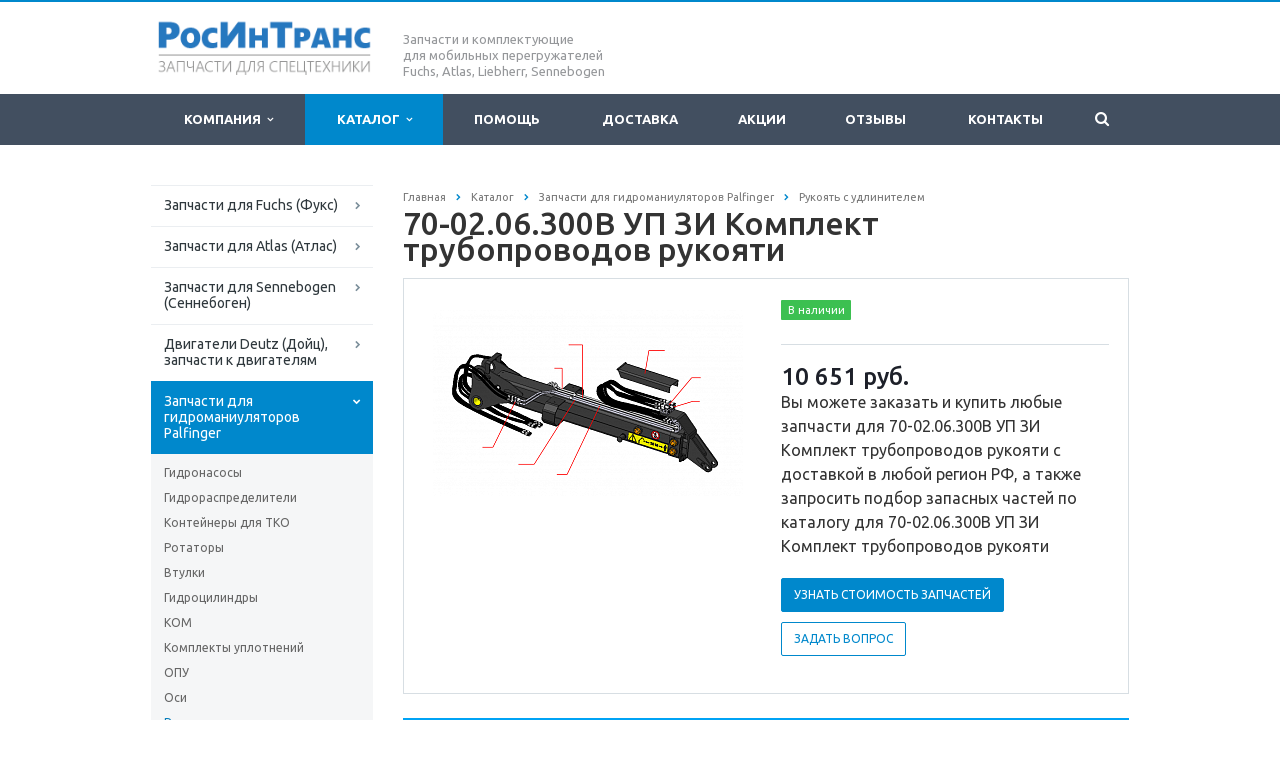

--- FILE ---
content_type: text/html; charset=windows-1251
request_url: https://www.rosintrans.ru/catalog/zapchasti-dlya-gidromaniulyatorov-palfinger/rukoyat-s-udlinitelem/70-02-06-300v-up-zi-komplekt-truboprovodov-rukoyati/
body_size: 9955
content:
<!DOCTYPE html>
<html class="  ">
	<head>
						<title>Купить запчасти 70-02.06.300В УП ЗИ Комплект трубопроводов рукояти - подбор запчастей по каталогу, доставка по России</title>
		<meta name='yandex-verification' content='5095567d0f60a5df' />
		<meta name="viewport" content="width=device-width, initial-scale=1.0">
		<link href='https://fonts.googleapis.com/css?family=Open+Sans:300italic,400italic,600italic,700italic,800italic,400,300,600,700,800&subset=latin,cyrillic-ext' rel='stylesheet' type='text/css'>
		<link href='https://fonts.googleapis.com/css?family=Ubuntu:400,700italic,700,500italic,500,400italic,300,300italic&subset=latin,cyrillic-ext' rel='stylesheet' type='text/css'>
																<meta http-equiv="Content-Type" content="text/html; charset=windows-1251" />
<meta name="keywords" content="70-02.06.300В УП ЗИ Комплект трубопроводов рукояти , запчасти 70-02.06.300В УП ЗИ Комплект трубопроводов рукояти , каталог 70-02.06.300В УП ЗИ Комплект трубопроводов рукояти , подбор 70-02.06.300В УП ЗИ Комплект трубопроводов рукояти , поставка 70-02.06.300В УП ЗИ Комплект трубопроводов рукояти , купить 70-02.06.300В УП ЗИ Комплект трубопроводов рукояти" />
<meta name="description" content="Купить запчасти для 70-02.06.300В УП ЗИ Комплект трубопроводов рукояти от производителя с доставкой в любой город РФ. Гарантия на все запчасти. Помощь в подборе запчастей по каталогу." />
<link href="/bitrix/js/main/core/css/core.css?14600312073963" type="text/css"  rel="stylesheet" />
<link href="/bitrix/js/main/core/css/core_popup.css?148870990238446" type="text/css"  rel="stylesheet" />
<link href="/bitrix/templates/aspro-scorp-rit/css/bootstrap.css?1460111555114216" type="text/css"  data-template-style="true"  rel="stylesheet" />
<link href="/bitrix/templates/aspro-scorp-rit/css/fonts/font-awesome/css/font-awesome.min.css?146011172726711" type="text/css"  data-template-style="true"  rel="stylesheet" />
<link href="/bitrix/templates/aspro-scorp-rit/vendor/flexslider/flexslider.css?14601116406839" type="text/css"  data-template-style="true"  rel="stylesheet" />
<link href="/bitrix/templates/aspro-scorp-rit/css/jquery.fancybox.css?14601115554108" type="text/css"  data-template-style="true"  rel="stylesheet" />
<link href="/bitrix/templates/aspro-scorp-rit/css/theme-elements.css?14601115564145" type="text/css"  data-template-style="true"  rel="stylesheet" />
<link href="/bitrix/templates/aspro-scorp-rit/css/theme-responsive.css?14601115561617" type="text/css"  data-template-style="true"  rel="stylesheet" />
<link href="/bitrix/templates/.default/ajax/ajax.css?1460031174448" type="text/css"  data-template-style="true"  rel="stylesheet" />
<link href="/bitrix/templates/aspro-scorp-rit/styles.css?16623572299744" type="text/css"  data-template-style="true"  rel="stylesheet" />
<link href="/bitrix/templates/aspro-scorp-rit/template_styles.css?166235722988796" type="text/css"  data-template-style="true"  rel="stylesheet" />
<link href="/bitrix/templates/aspro-scorp-rit/css/responsive.css?146011155510982" type="text/css"  data-template-style="true"  rel="stylesheet" />
<link href="/bitrix/templates/aspro-scorp-rit/themes/8/colors.css?146011163810112" type="text/css"  data-template-style="true"  rel="stylesheet" />
<link href="/bitrix/templates/aspro-scorp-rit/css/custom.css?16449157511310" type="text/css"  data-template-style="true"  rel="stylesheet" />
<script type="text/javascript">if(!window.BX)window.BX={message:function(mess){if(typeof mess=='object') for(var i in mess) BX.message[i]=mess[i]; return true;}};</script>
<script type="text/javascript">(window.BX||top.BX).message({'JS_CORE_LOADING':'Загрузка...','JS_CORE_NO_DATA':'- Нет данных -','JS_CORE_WINDOW_CLOSE':'Закрыть','JS_CORE_WINDOW_EXPAND':'Развернуть','JS_CORE_WINDOW_NARROW':'Свернуть в окно','JS_CORE_WINDOW_SAVE':'Сохранить','JS_CORE_WINDOW_CANCEL':'Отменить','JS_CORE_WINDOW_CONTINUE':'Продолжить','JS_CORE_H':'ч','JS_CORE_M':'м','JS_CORE_S':'с','JSADM_AI_HIDE_EXTRA':'Скрыть лишние','JSADM_AI_ALL_NOTIF':'Показать все','JSADM_AUTH_REQ':'Требуется авторизация!','JS_CORE_WINDOW_AUTH':'Войти','JS_CORE_IMAGE_FULL':'Полный размер'});</script>
<script type="text/javascript">(window.BX||top.BX).message({'LANGUAGE_ID':'ru','FORMAT_DATE':'DD.MM.YYYY','FORMAT_DATETIME':'DD.MM.YYYY HH:MI:SS','COOKIE_PREFIX':'BITRIX_SM','SERVER_TZ_OFFSET':'10800','SITE_ID':'rt','SITE_DIR':'/','USER_ID':'','SERVER_TIME':'1769115863','USER_TZ_OFFSET':'0','USER_TZ_AUTO':'Y','bitrix_sessid':'43905ff5e65593126acd6299513706fe'});</script>


<script type="text/javascript" src="/bitrix/js/main/core/core.js?1488710010112395"></script>
<script type="text/javascript" src="/bitrix/js/main/jquery/jquery-1.8.3.min.js?146003120793636"></script>
<script type="text/javascript" src="/bitrix/js/main/core/core_fx.js?146003120716538"></script>
<script type="text/javascript" src="/bitrix/js/main/core/core_popup.js?148870990142190"></script>
<script type="text/javascript" src="/bitrix/js/main/ajax.js?146003120735509"></script>
<script type="text/javascript" src="/bitrix/js/main/core/core_ajax.js?148871000635454"></script>
<script type="text/javascript">
					(function () {
						"use strict";

						var counter = function ()
						{
							var cookie = (function (name) {
								var parts = ("; " + document.cookie).split("; " + name + "=");
								if (parts.length == 2) {
									try {return JSON.parse(decodeURIComponent(parts.pop().split(";").shift()));}
									catch (e) {}
								}
							})("BITRIX_CONVERSION_CONTEXT_rt");

							if (! cookie || cookie.EXPIRE < BX.message("SERVER_TIME"))
							{
								var request = new XMLHttpRequest();
								request.open("POST", "/bitrix/tools/conversion/ajax_counter.php", true);
								request.setRequestHeader("Content-type", "application/x-www-form-urlencoded");
								request.send(
									"SITE_ID="+encodeURIComponent("rt")+
									"&sessid="+encodeURIComponent(BX.bitrix_sessid())+
									"&HTTP_REFERER="+encodeURIComponent(document.referrer)
								);
							}
						};

						if (window.frameRequestStart === true)
							BX.addCustomEvent("onFrameDataReceived", counter);
						else
							BX.ready(counter);
					})();
				</script>
<script>BX.message({'JS_REQUIRED':'Заполните это поле!','JS_FORMAT':'Неверный формат!','JS_FILE_EXT':'Недопустимое расширение файла!','JS_PASSWORD_COPY':'Пароли не совпадают!','JS_PASSWORD_LENGTH':'Минимум 6 символов!','JS_ERROR':'Неверно заполнено поле!','JS_FILE_SIZE':'Максимальный размер 5мб!','JS_FILE_BUTTON_NAME':'Выберите файл','JS_FILE_DEFAULT':'Файл не найден','JS_DATE':'Некорректная дата!','S_CALLBACK':'Заказать звонок','ERROR_INCLUDE_MODULE_SCORP_TITLE':'Ошибка подключения модуля &laquo;Аспро: Корпоративный сайт современной компании&raquo;','ERROR_INCLUDE_MODULE_SCORP_TEXT':'Ошибка подключения модуля &laquo;Аспро: Корпоративный сайт современной компании&raquo;.<br />Пожалуйста установите модуль и повторите попытку','S_SERVICES':'Наши услуги','S_SERVICES_SHORT':'Услуги','S_TO_ALL_SERVICES':'Все услуги','S_CATALOG':'Каталог товаров','S_CATALOG_SHORT':'Каталог','S_TO_ALL_CATALOG':'Весь каталог','S_CATALOG_FAVORITES':'Наши товары','S_CATALOG_FAVORITES_SHORT':'Товары','S_NEWS':'Новости','S_TO_ALL_NEWS':'Все новости','S_COMPANY':'О компании','S_OTHER':'Прочее','S_CONTENT':'Контент'})</script>
<link rel="shortcut icon" href="/favicon.ico" type="image/x-icon" />
<link rel="apple-touch-icon" sizes="57x57" href="/bitrix/templates/aspro-scorp-rit/themes/8/images/favicon_57.png" />
<link rel="apple-touch-icon" sizes="72x72" href="/bitrix/templates/aspro-scorp-rit/themes/8/images/favicon_72.png" />
<style>.maxwidth-banner{max-width: auto;}</style>
<meta property="og:description" content="Купить запчасти для 70-02.06.300В УП ЗИ Комплект трубопроводов рукояти от производителя с доставкой в любой город РФ. Гарантия на все запчасти. Помощь в подборе запчастей по каталогу." />
<meta property="og:image" content="/upload/iblock/6f2/6f2499dfaf08def0063bff36fed2d1a4.png" />
<link rel="image_src" href="/upload/iblock/6f2/6f2499dfaf08def0063bff36fed2d1a4.png"  />
<meta property="og:title" content="Купить запчасти 70-02.06.300В УП ЗИ Комплект трубопроводов рукояти - подбор запчастей по каталогу, доставка по России" />
<meta property="og:type" content="article" />
<meta property="og:url" content="/catalog/zapchasti-dlya-gidromaniulyatorov-palfinger/rukoyat-s-udlinitelem/70-02-06-300v-up-zi-komplekt-truboprovodov-rukoyati/" />



<script type="text/javascript" src="/bitrix/templates/aspro-scorp-rit/js/jquery.actual.min.js?14601115961101"></script>
<script type="text/javascript" src="/bitrix/templates/aspro-scorp-rit/js/jquery.fancybox.js?146011159745891"></script>
<script type="text/javascript" src="/bitrix/templates/aspro-scorp-rit/js/blink.js?1460111594325"></script>
<script type="text/javascript" src="/bitrix/templates/aspro-scorp-rit/vendor/jquery.easing.js?14601116038097"></script>
<script type="text/javascript" src="/bitrix/templates/aspro-scorp-rit/vendor/jquery.appear.js?14601116023188"></script>
<script type="text/javascript" src="/bitrix/templates/aspro-scorp-rit/vendor/jquery.cookie.js?14601116022247"></script>
<script type="text/javascript" src="/bitrix/templates/aspro-scorp-rit/vendor/bootstrap.js?146011160227908"></script>
<script type="text/javascript" src="/bitrix/templates/aspro-scorp-rit/vendor/flexslider/jquery.flexslider-min.js?146011164121817"></script>
<script type="text/javascript" src="/bitrix/templates/aspro-scorp-rit/vendor/jquery.validate.min.js?146011160322254"></script>
<script type="text/javascript" src="/bitrix/templates/aspro-scorp-rit/js/jquery.uniform.min.js?14601115988308"></script>
<script type="text/javascript" src="/bitrix/templates/aspro-scorp-rit/js/jqModal.js?146011159611022"></script>
<script type="text/javascript" src="/bitrix/templates/aspro-scorp-rit/js/detectmobilebrowser.js?14601115952203"></script>
<script type="text/javascript" src="/bitrix/templates/aspro-scorp-rit/js/general.js?146054111829488"></script>
<script type="text/javascript" src="/bitrix/templates/aspro-scorp-rit/js/custom.js?146011159441"></script>
<script type="text/javascript" src="/bitrix/components/bitrix/search.title/script.js?14887099109371"></script>
<script type="text/javascript" src="/bitrix/templates/aspro-scorp-rit/js/jquery.inputmask.bundle.min.js?146011159763835"></script>
<script type="text/javascript">var _ba = _ba || []; _ba.push(["aid", "d6d9965e567f15967e3563c7ed5f098b"]); _ba.push(["host", "www.rosintrans.ru"]); (function() {var ba = document.createElement("script"); ba.type = "text/javascript"; ba.async = true;ba.src = (document.location.protocol == "https:" ? "https://" : "http://") + "bitrix.info/ba.js";var s = document.getElementsByTagName("script")[0];s.parentNode.insertBefore(ba, s);})();</script>
<script>new Image().src='https://bonfit.ru/bitrix/spread.php?s=QklUUklYX1NNX0FCVEVTVF9ydAEBMTgwMDIxOTg2MwEvAQEBAg%3D%3D&k=5f76dd8b53692886c6de29960ddb6048';
new Image().src='https://bonpravo.ru/bitrix/spread.php?s=QklUUklYX1NNX0FCVEVTVF9ydAEBMTgwMDIxOTg2MwEvAQEBAg%3D%3D&k=5f76dd8b53692886c6de29960ddb6048';
new Image().src='https://srub-doma.pro/bitrix/spread.php?s=QklUUklYX1NNX0FCVEVTVF9ydAEBMTgwMDIxOTg2MwEvAQEBAg%3D%3D&k=5f76dd8b53692886c6de29960ddb6048';
new Image().src='https://rosintrans.ru/bitrix/spread.php?s=QklUUklYX1NNX0FCVEVTVF9ydAEBMTgwMDIxOTg2MwEvAQEBAg%3D%3D&k=5f76dd8b53692886c6de29960ddb6048';
</script>


																
																					</head>
	<body>
				<div id="panel"></div>
						<script type='text/javascript'>
		var arScorpOptions = ({
			'SITE_DIR' : '/',
			'SITE_ID' : 'rt',
			'SITE_TEMPLATE_PATH' : '/bitrix/templates/aspro-scorp-rit',
			'THEME' : ({
				'THEME_SWITCHER' : 'N',
				'BASE_COLOR' : '8',
				'BASE_COLOR_CUSTOM' : 'e65100',
				'TOP_MENU' : 'DARK',
				'TOP_MENU_FIXED' : 'Y',
				'COLORED_LOGO' : 'Y',
				'SIDE_MENU' : 'LEFT',
				'SCROLLTOTOP_TYPE' : 'ROUND_COLOR',
				'SCROLLTOTOP_POSITION' : 'PADDING',
				'USE_CAPTCHA_FORM' : 'N',
				'PHONE_MASK' : '+7 (999) 999-99-99',
				'VALIDATE_PHONE_MASK' : '^[+][0-9] [(][0-9]{3}[)] [0-9]{3}[-][0-9]{2}[-][0-9]{2}$',
				'DATE_MASK' : 'd.m.y',
				'DATE_PLACEHOLDER' : 'ДД.ММ.ГГГГ',
				'VALIDATE_DATE_MASK' : '^[0-9]{1,2}\.[0-9]{1,2}\.[0-9]{4}$',
				'VALIDATE_FILE_EXT' : 'png|jpg|jpeg|gif|doc|docx|xls|xlsx|txt|pdf|odt|rtf',
				'SOCIAL_VK' : 'http://vk.com/',
				'SOCIAL_FACEBOOK' : 'http://www.facebook.com/',
				'SOCIAL_TWITTER' : 'http://twitter.com/',
				'SOCIAL_YOUTUBE' : 'http://youtube.com/',
				'SOCIAL_ODNOKLASSNIKI' : 'http://www.odnoklassniki.ru/',
				'SOCIAL_GOOGLEPLUS' : 'https://plus.google.com/',
				'BANNER_WIDTH' : 'AUTO',
				'TEASERS_INDEX' : 'NONE',
				'CATALOG_INDEX' : 'Y',
				'CATALOG_FAVORITES_INDEX' : 'N',
				'BIGBANNER_ANIMATIONTYPE' : 'SLIDE_HORIZONTAL',
				'BIGBANNER_SLIDESSHOWSPEED' : '5000',
				'BIGBANNER_ANIMATIONSPEED' : '600',
				'PARTNERSBANNER_SLIDESSHOWSPEED' : '5000',
				'PARTNERSBANNER_ANIMATIONSPEED' : '600',
			})
		});
		</script>
																				<div class="body ">
			<div class="body_media"></div>
			<header class="topmenu-DARK canfixed">
				<div class="logo_and_menu-row">
					<div class="logo-row row">
						<div class="maxwidth-theme">
							<div class="col-md-3 col-sm-4">
								<div class="logo colored">
									<a href="/"><img src="/logo.png" alt="rosintrans.ru" title="rosintrans.ru" /></a>								</div>
							</div>
							<div class="col-md-9 col-sm-8 col-xs-12">
								<div class="top-description col-md-6 hidden-sm hidden-xs">
									Запчасти и комплектующие <br>для мобильных перегружателей <br>Fuchs, Atlas, Liebherr, Sennebogen								</div>
								<div class="top-callback col-md-6">
																		<div class="phone pull-right hidden-xs">
																				<div class="phone-desc pull-right">
											<!--Отдел продаж-->&nbsp;										</div>
									</div>
									<div class="email pull-right">
										<i class="fa fa-envelope"></i>
										<div><a href="mailto:info@rosintrans.ru">info@rosintrans.ru</a></div>
									</div>
									<button class="btn btn-responsive-nav visible-xs" data-toggle="collapse" data-target=".nav-main-collapse">
										<i class="fa fa-bars"></i>
									</button>
								</div>
							</div>
						</div>
					</div>					<div class="menu-row row">
						<div class="maxwidth-theme">
							<div class="col-md-12">
								<div class="nav-main-collapse collapse">
									<div class="menu-only">
										<nav class="mega-menu">
												<div class="table-menu hidden-xs">
		<table>
			<tr>
																				<td class="">
								
						<div class="wrap">
															<a class="dropdown-toggle" href="/company/" title="Компания">
									Компания																			&nbsp;<i class="fa fa-angle-down"></i>
																	</a>
								
								
																	<span class="tail"></span>
									<ul class="dropdown-menu">
																																<li class=" ">
												<a href="/company/?" title="О компании">О компании</a>
																							</li>
																																<li class=" ">
												<a href="/company/reviews/" title="Отзывы клиентов">Отзывы клиентов</a>
																							</li>
																																<li class=" ">
												<a href="/company/implemented/" title="Реализовано в прошлых годах">Реализовано в прошлых годах</a>
																							</li>
																																<li class=" ">
												<a href="/company/moscow/" title="РосИнТранс Москва">РосИнТранс Москва</a>
																							</li>
																																<li class=" ">
												<a href="/company/peterburg/" title="РосИнТранс Санкт-Петербург">РосИнТранс Санкт-Петербург</a>
																							</li>
																																<li class=" ">
												<a href="/company/novosibirsk/" title="РосИнТранс Новосибирск">РосИнТранс Новосибирск</a>
																							</li>
																																<li class=" ">
												<a href="/company/nizhniy-novgorod/" title="РосИнТранс Нижний Новгород">РосИнТранс Нижний Новгород</a>
																							</li>
																																<li class=" ">
												<a href="/company/chelyabinsk/" title="РосИнТранс Челябинск">РосИнТранс Челябинск</a>
																							</li>
																																<li class=" ">
												<a href="/company/omsk/" title="РосИнТранс Омск">РосИнТранс Омск</a>
																							</li>
																			</ul>
																					</div>
					</td>
																				<td class="dropdown active">
								
						<div class="wrap">
															<a class="dropdown-toggle" href="/catalog/" title="Каталог">
									Каталог																			&nbsp;<i class="fa fa-angle-down"></i>
																	</a>
								
								
																	<span class="tail"></span>
									<ul class="dropdown-menu">
																																<li class=" ">
												<a href="/catalog/zapchasti-dlya-fuchs/" title="Запчасти для Fuchs (Фукс)">Запчасти для Fuchs (Фукс)</a>
																							</li>
																																<li class=" ">
												<a href="/catalog/zapchasti-dlya-atlas/" title="Запчасти для Atlas (Атлас)">Запчасти для Atlas (Атлас)</a>
																							</li>
																																<li class=" ">
												<a href="/catalog/zapchasti-dlya-sennebogen/" title="Запчасти для Sennebogen (Сеннебоген)">Запчасти для Sennebogen (Сеннебоген)</a>
																							</li>
																																<li class=" ">
												<a href="/catalog/dvigateli-i-zapchasti-deutz/" title="Двигатели Deutz (Дойц), запчасти к двигателям">Двигатели Deutz (Дойц), запчасти к двигателям</a>
																							</li>
																																<li class=" active">
												<a href="/catalog/zapchasti-dlya-gidromaniulyatorov-palfinger/" title="Запчасти для гидроманиуляторов Palfinger">Запчасти для гидроманиуляторов Palfinger</a>
																							</li>
																																<li class=" ">
												<a href="/catalog/gidravlicheskie-greyfery-orm/" title="Гидравлические грейферы ОРМ">Гидравлические грейферы ОРМ</a>
																							</li>
																																<li class=" ">
												<a href="/catalog/zapchasti-dlya-greyfernogo-oborudovaniya/" title="Запчасти для грейферного оборудования">Запчасти для грейферного оборудования</a>
																							</li>
																																<li class=" ">
												<a href="/catalog/gidravlicheskie-nasosy/" title="Гидравлические насосы">Гидравлические насосы</a>
																							</li>
																																<li class=" ">
												<a href="/catalog/statsionarnye-manipulyatory/" title="Стационарные манипуляторы">Стационарные манипуляторы</a>
																							</li>
																																<li class=" ">
												<a href="/catalog/zapchasti-cummins-kamminz/" title="Запчасти Cummins (Камминз)">Запчасти Cummins (Камминз)</a>
																							</li>
																			</ul>
																					</div>
					</td>
																				<td class=" ">
								
						<div class="wrap">
															<a class="" href="/help/" title="Помощь">
									Помощь																	</a>
								
								
																					</div>
					</td>
																				<td class=" ">
								
						<div class="wrap">
															<a class="" href="/dostavka/" title="Доставка">
									Доставка																	</a>
								
								
																					</div>
					</td>
																				<td class=" ">
								
						<div class="wrap">
															<a class="" href="/spec/" title="Акции">
									Акции																	</a>
								
								
																					</div>
					</td>
																				<td class=" ">
								
						<div class="wrap">
															<a class="" href="/company/reviews/" title="Отзывы">
									Отзывы																	</a>
								
								
																					</div>
					</td>
																				<td class=" ">
								
						<div class="wrap">
															<a class="" href="/contacts/" title="Контакты">
									Контакты																	</a>
								
								
																					</div>
					</td>
								<td class="dropdown js-dropdown nosave" style="display:none;">
					<div class="wrap">
						<a class="dropdown-toggle more-items" href="#">
							<span>...</span>
						</a>
						<span class="tail"></span>
						<ul class="dropdown-menu"></ul>
					</div>
				</td>
				<td class="search-item nosave">
					<div class="wrap">
						<a href="#">
							<i class="fa fa-search"></i>
						</a>
					</div>
				</td>
			</tr>
		</table>
	</div>
	<ul class="nav nav-pills responsive-menu visible-xs" id="mainMenu">
								<li class="dropdown ">
				<a class="dropdown-toggle" href="/company/" title="Компания">
					Компания											<i class="fa fa-angle-down"></i>
									</a>
									<ul class="dropdown-menu">
																				<li class=" ">
								<a href="/company/?" title="О компании">
									О компании																	</a>
															</li>
																				<li class=" ">
								<a href="/company/reviews/" title="Отзывы клиентов">
									Отзывы клиентов																	</a>
															</li>
																				<li class=" ">
								<a href="/company/implemented/" title="Реализовано в прошлых годах">
									Реализовано в прошлых годах																	</a>
															</li>
																				<li class=" ">
								<a href="/company/moscow/" title="РосИнТранс Москва">
									РосИнТранс Москва																	</a>
															</li>
																				<li class=" ">
								<a href="/company/peterburg/" title="РосИнТранс Санкт-Петербург">
									РосИнТранс Санкт-Петербург																	</a>
															</li>
																				<li class=" ">
								<a href="/company/novosibirsk/" title="РосИнТранс Новосибирск">
									РосИнТранс Новосибирск																	</a>
															</li>
																				<li class=" ">
								<a href="/company/nizhniy-novgorod/" title="РосИнТранс Нижний Новгород">
									РосИнТранс Нижний Новгород																	</a>
															</li>
																				<li class=" ">
								<a href="/company/chelyabinsk/" title="РосИнТранс Челябинск">
									РосИнТранс Челябинск																	</a>
															</li>
																				<li class=" ">
								<a href="/company/omsk/" title="РосИнТранс Омск">
									РосИнТранс Омск																	</a>
															</li>
											</ul>
							</li>
								<li class="dropdown active">
				<a class="dropdown-toggle" href="/catalog/" title="Каталог">
					Каталог											<i class="fa fa-angle-down"></i>
									</a>
									<ul class="dropdown-menu">
																				<li class=" ">
								<a href="/catalog/zapchasti-dlya-fuchs/" title="Запчасти для Fuchs (Фукс)">
									Запчасти для Fuchs (Фукс)																	</a>
															</li>
																				<li class=" ">
								<a href="/catalog/zapchasti-dlya-atlas/" title="Запчасти для Atlas (Атлас)">
									Запчасти для Atlas (Атлас)																	</a>
															</li>
																				<li class=" ">
								<a href="/catalog/zapchasti-dlya-sennebogen/" title="Запчасти для Sennebogen (Сеннебоген)">
									Запчасти для Sennebogen (Сеннебоген)																	</a>
															</li>
																				<li class=" ">
								<a href="/catalog/dvigateli-i-zapchasti-deutz/" title="Двигатели Deutz (Дойц), запчасти к двигателям">
									Двигатели Deutz (Дойц), запчасти к двигателям																	</a>
															</li>
																				<li class=" active">
								<a href="/catalog/zapchasti-dlya-gidromaniulyatorov-palfinger/" title="Запчасти для гидроманиуляторов Palfinger">
									Запчасти для гидроманиуляторов Palfinger																	</a>
															</li>
																				<li class=" ">
								<a href="/catalog/gidravlicheskie-greyfery-orm/" title="Гидравлические грейферы ОРМ">
									Гидравлические грейферы ОРМ																	</a>
															</li>
																				<li class=" ">
								<a href="/catalog/zapchasti-dlya-greyfernogo-oborudovaniya/" title="Запчасти для грейферного оборудования">
									Запчасти для грейферного оборудования																	</a>
															</li>
																				<li class=" ">
								<a href="/catalog/gidravlicheskie-nasosy/" title="Гидравлические насосы">
									Гидравлические насосы																	</a>
															</li>
																				<li class=" ">
								<a href="/catalog/statsionarnye-manipulyatory/" title="Стационарные манипуляторы">
									Стационарные манипуляторы																	</a>
															</li>
																				<li class=" ">
								<a href="/catalog/zapchasti-cummins-kamminz/" title="Запчасти Cummins (Камминз)">
									Запчасти Cummins (Камминз)																	</a>
															</li>
											</ul>
							</li>
								<li class=" ">
				<a class="" href="/help/" title="Помощь">
					Помощь									</a>
							</li>
								<li class=" ">
				<a class="" href="/dostavka/" title="Доставка">
					Доставка									</a>
							</li>
								<li class=" ">
				<a class="" href="/spec/" title="Акции">
					Акции									</a>
							</li>
								<li class=" ">
				<a class="" href="/company/reviews/" title="Отзывы">
					Отзывы									</a>
							</li>
								<li class=" ">
				<a class="" href="/contacts/" title="Контакты">
					Контакты									</a>
							</li>
				<div class="search">
			<div class="search-input-div">
				<input class="search-input" type="text" autocomplete="off" maxlength="50" size="40" placeholder="Найти" value="" name="q">
			</div>
			<div class="search-button-div">
				<button class="btn btn-search btn-default" value="Найти" name="s" type="submit">Найти</button>
			</div>
		</div>
	</ul>
										</nav>
									</div>
								</div>
							</div>						</div>
						<style type="text/css">
.bx_searche .bx_image{width: 25px;	height: 25px;}
.bx_searche .bx_img_element{width: 45px;	height: 36px;}
.bx_searche .bx_item_block{min-height: 35px;line-height: 35px;
</style>
	<div class="search hide" id="title-search">
		<div class="maxwidth-theme">
			<div class="col-md-12">
				<form action="/search/">
					<div class="search-input-div">
						<input class="search-input" id="title-search-input" type="text" name="q" value="" placeholder="Найти" size="40" maxlength="50" autocomplete="off" />
					</div>
					<div class="search-button-div">
						<button class="btn btn-search btn-default" type="submit" name="s" value="Найти">Найти</button>
						<span class="fa fa-close"></span>
					</div>
				</form>
			</div>
		</div>
	</div>
<script type="text/javascript">
	var jsControl = new JCTitleSearch({
		//'WAIT_IMAGE': '/bitrix/themes/.default/images/wait.gif',
		'AJAX_PAGE' : '/catalog/zapchasti-dlya-gidromaniulyatorov-palfinger/rukoyat-s-udlinitelem/70-02-06-300v-up-zi-komplekt-truboprovodov-rukoyati/',
		'CONTAINER_ID': 'title-search',
		'INPUT_ID': 'title-search-input',
		'MIN_QUERY_LEN': 2
	});
</script>					</div>				</div>
				<div class="line-row visible-xs"></div>
			</header>			
			<div role="main" class="main">
				
				<div class="container">
											<div class="row">
							<div class="maxwidth-theme">
								<div class="col-md-12" style="padding-top: 20px;padding-bottom: 20px;">
								</div>
															<div class="col-md-3 col-sm-3 col-xs-4 left-menu-md">
										
	<aside class="sidebar">
		<ul class="nav nav-list side-menu">
							<li class=" ">
					<a href="/catalog/zapchasti-dlya-fuchs/">Запчасти для Fuchs (Фукс)</a>
													</li>
							<li class=" ">
					<a href="/catalog/zapchasti-dlya-atlas/">Запчасти для Atlas (Атлас)</a>
													</li>
							<li class=" ">
					<a href="/catalog/zapchasti-dlya-sennebogen/">Запчасти для Sennebogen (Сеннебоген)</a>
													</li>
							<li class=" ">
					<a href="/catalog/dvigateli-i-zapchasti-deutz/">Двигатели Deutz (Дойц), запчасти к двигателям</a>
													</li>
							<li class="active child">
					<a href="/catalog/zapchasti-dlya-gidromaniulyatorov-palfinger/">Запчасти для гидроманиуляторов Palfinger</a>
													<ul class="submenu">
									<li class="">
						<a href="/catalog/zapchasti-dlya-gidromaniulyatorov-palfinger/gidronasosy/">Гидронасосы</a>
																												</li>
														<li class="">
						<a href="/catalog/zapchasti-dlya-gidromaniulyatorov-palfinger/gidroraspredeliteli/">Гидрораспределители</a>
																												</li>
														<li class="">
						<a href="/catalog/zapchasti-dlya-gidromaniulyatorov-palfinger/konteynery-dlya-tko/">Контейнеры для ТКО</a>
																												</li>
														<li class="">
						<a href="/catalog/zapchasti-dlya-gidromaniulyatorov-palfinger/rotatory/">Ротаторы</a>
																												</li>
														<li class="">
						<a href="/catalog/zapchasti-dlya-gidromaniulyatorov-palfinger/vtulki/">Втулки</a>
																												</li>
														<li class="">
						<a href="/catalog/zapchasti-dlya-gidromaniulyatorov-palfinger/gidrotsilindry/">Гидроцилиндры</a>
																												</li>
														<li class="">
						<a href="/catalog/zapchasti-dlya-gidromaniulyatorov-palfinger/kom/">КОМ</a>
																												</li>
														<li class="">
						<a href="/catalog/zapchasti-dlya-gidromaniulyatorov-palfinger/komplekty-uplotneniy/">Комплекты уплотнений</a>
																												</li>
														<li class="">
						<a href="/catalog/zapchasti-dlya-gidromaniulyatorov-palfinger/opu/">ОПУ</a>
																												</li>
														<li class="">
						<a href="/catalog/zapchasti-dlya-gidromaniulyatorov-palfinger/osi/">Оси</a>
																												</li>
														<li class="active">
						<a href="/catalog/zapchasti-dlya-gidromaniulyatorov-palfinger/rukoyat-s-udlinitelem/">Рукоять  с удлинителем</a>
																												</li>
														<li class="">
						<a href="/catalog/zapchasti-dlya-gidromaniulyatorov-palfinger/strela/">Стрела</a>
																												</li>
														<li class="">
						<a href="/catalog/zapchasti-dlya-gidromaniulyatorov-palfinger/tyagi/">Тяги</a>
																												</li>
														<li class="">
						<a href="/catalog/zapchasti-dlya-gidromaniulyatorov-palfinger/filtry/">Фильтры</a>
																												</li>
												</ul>
								</li>
							<li class=" ">
					<a href="/catalog/gidravlicheskie-greyfery-orm/">Гидравлические грейферы ОРМ</a>
													</li>
							<li class=" ">
					<a href="/catalog/zapchasti-dlya-greyfernogo-oborudovaniya/">Запчасти для грейферного оборудования</a>
													</li>
							<li class=" ">
					<a href="/catalog/gidravlicheskie-nasosy/">Гидравлические насосы</a>
													</li>
							<li class=" ">
					<a href="/catalog/statsionarnye-manipulyatory/">Стационарные манипуляторы</a>
													</li>
							<li class=" ">
					<a href="/catalog/zapchasti-cummins-kamminz/">Запчасти Cummins (Камминз)</a>
													</li>
					</ul>
	</aside>
										<div class="sidearea">
																						<div style="padding:0 7px 0 13px;color:#666666;">
 <i>Мы работаем, чтобы вы зарабатывали!</i>
</div>
 <br>										</div>
									</div>



									<div class="col-md-9 col-sm-9 col-xs-8 content-md">
																		<div class="col-md-12 page-top">
									<div class="row">
										<div class="col-md-12">
											<ul class="breadcrumb"><li itemscope="" itemtype="http://data-vocabulary.org/Breadcrumb"><a href="/" title="Главная" itemprop="url"><span itemprop="title">Главная</span></a></li><li itemscope="" itemtype="http://data-vocabulary.org/Breadcrumb"><a href="/catalog/" title="Каталог" itemprop="url"><span itemprop="title">Каталог</span></a></li><li itemscope="" itemtype="http://data-vocabulary.org/Breadcrumb"><a href="/catalog/zapchasti-dlya-gidromaniulyatorov-palfinger/" title="Запчасти для гидроманиуляторов Palfinger" itemprop="url"><span itemprop="title">Запчасти для гидроманиуляторов Palfinger</span></a></li><li itemscope="" itemtype="http://data-vocabulary.org/Breadcrumb"><a href="/catalog/zapchasti-dlya-gidromaniulyatorov-palfinger/rukoyat-s-udlinitelem/" title="Рукоять  с удлинителем" itemprop="url"><span itemprop="title">Рукоять  с удлинителем</span></a></li></ul>										</div>
									</div>
									<div class="row">
										<div class="col-md-12">
											<h1>70-02.06.300В УП ЗИ Комплект трубопроводов рукояти</h1>
										</div>
									</div>
								</div>

															
										
																														<div class="catalog detail" itemscope itemtype="http://schema.org/Product">
		

<div class="head">
	
	<div class="row">
		
					<div class="col-md-6 col-sm-6">
				
				<div class="row galery">
					<div class="inner">
						<div class="flexslider unstyled row" id="slider" data-plugin-options='{"animation": "slide", "directionNav": true, "controlNav" :false, "animationLoop": true, "sync": ".detail .galery #carousel", "slideshow": false, "counts": [1, 1, 1]}'>
							<ul class="slides items">
																									<li class="col-md-1 col-sm-1 item">
										<a href="/upload/iblock/30c/30caa5690491ea8e2608cfb9ec865c0b.png" class="fancybox blink" rel="gallery" target="_blank" title="70-02.06.300В УП ЗИ Комплект трубопроводов рукояти">
											<img src="/upload/resize_cache/iblock/30c/310_285_1/30caa5690491ea8e2608cfb9ec865c0b.png" class="img-responsive inline" title="70-02.06.300В УП ЗИ Комплект трубопроводов рукояти" alt="70-02.06.300В УП ЗИ Комплект трубопроводов рукояти" itemprop="image" />
											<span class="zoom">
												<i class="fa fa-16 fa-white-shadowed fa-search-plus"></i>
											</span>
										</a>
									</li>
															</ul>
						</div>
											</div>
					<script type="text/javascript">
					$(document).ready(function(){
						$('.detail .galery .item').sliceHeight({slice: 1, lineheight: -3});
						$('.detail .galery #carousel').flexslider({
							animation: 'slide',
							controlNav: false,
							animationLoop: true,
							slideshow: false,
							itemWidth: 77,
							itemMargin: 7.5,
							minItems: 2,
							maxItems: 3,
							asNavFor: '.detail .galery #slider'
						});
					});
					</script>
				</div>
			</div>
				
		<div class="col-md-6 col-sm-6">
			<div class="info" itemprop="offers" itemscope itemtype="http://schema.org/Offer">
													<div class="hh">
													<span class="label label-instock" itemprop="availability" href="http://schema.org/InStock">В наличии</span>
																		<hr/>
					</div>
																	<div class="price">
						<div class="price_new"><span class="price_val"><span itemprop="price" content="10 651 ">10 651 </span><span class="currency" itemprop="priceCurrency" content="RUB">руб.</span></span></div>
											</div>
								<div class="description">
										Вы можете заказать и купить любые запчасти для 70-02.06.300В УП ЗИ Комплект трубопроводов рукояти с доставкой в любой регион РФ, а также запросить подбор запасных частей по каталогу для 70-02.06.300В УП ЗИ Комплект трубопроводов рукояти				</div>
									<div class="order">
																		<span class="btn btn-default" data-event="jqm" data-param-id="77" data-name="order_product" data-product="70-02.06.300В УП ЗИ Комплект трубопроводов рукояти">Узнать стоимость запчастей</span>
																			<span class="btn btn-default white" data-event="jqm" data-param-id="80" data-name="question" data-autoload-NEED_PRODUCT="70-02.06.300В УП ЗИ Комплект трубопроводов рукояти">Задать вопрос</span>
																	</div>
											</div>
		</div>

	</div>
</div>









<div class="three_block">
	<div class="row">
		<div class="col-md-4 col-sm-4">Офисы в Москве,<br />Екатеринбурге и Берлине</div>
		<div class="col-md-4 col-sm-4">Заводская гарантия<br />на все запчасти</div>
		<div class="col-md-4 col-sm-4">Все запчасти<br />с завода-изготовителя</div>
	</div>
	<div class="clear"></div>
</div>


	<div class="order-block">
		<div class="row">
			<div class="col-md-4 col-sm-4 col-xs-5 valign">
				<span class="btn btn-default btn-lg" data-event="jqm" data-param-id="80" data-name="order_product" data-product="70-02.06.300В УП ЗИ Комплект трубопроводов рукояти">Консультация</span>
			</div>
			<div class="col-md-8 col-sm-8 col-xs-7 valign">
				<div class="text">
					Оформите заявку на сайте, мы свяжемся с вами в ближайшее время и ответим на все интересующие вопросы.				</div>
			</div>
		</div>
	</div>
		
					</div>
	<div style="clear:both"></div>
<a class="back-url" href="/catalog/"><i class="fa fa-chevron-left"></i>Вернуться к списку</a>

																																</div>																					</div>						</div>															</div>							</div>		</div>		<footer id="footer">
			<div class="container">
				<div class="row">
					<div class="maxwidth-theme">
						<div class="col-md-3 hidden-sm hidden-xs">
							<div class="copy">
								Офис в Ростове-на-Дону: ООО "Акцепт"<br>
г. Ростов-на-Дону, Миронова 2, оф.4 <br>
Офис в Екатеринбурге: г. Екатеринбург, <br>
ул. Данилы Зверева, д. 23/1							</div>
							<div id="bx-composite-banner"></div>
						</div>
						<div class="col-md-9 col-sm-12">
							<div class="row">
								<div class="col-md-9 col-sm-9">
										<div class="bottom-menu">
		<div class="items row">
											<div class="col-md-4 col-sm-6">
					<div class="item">
						<div class="title">
															<a href="/company/">Компания</a>
													</div>
					</div>
				</div>
											<div class="col-md-4 col-sm-6">
					<div class="item active">
						<div class="title">
															<a href="/catalog/">Каталог запчастей</a>
													</div>
					</div>
				</div>
											<div class="col-md-4 col-sm-6">
					<div class="item">
						<div class="title">
															<a href="/help/">Помощь</a>
													</div>
					</div>
				</div>
											<div class="col-md-4 col-sm-6">
					<div class="item">
						<div class="title">
															<a href="/dostavka/">Доставка</a>
													</div>
					</div>
				</div>
											<div class="col-md-4 col-sm-6">
					<div class="item">
						<div class="title">
															<a href="/spec/">Акции</a>
													</div>
					</div>
				</div>
											<div class="col-md-4 col-sm-6">
					<div class="item">
						<div class="title">
															<a href="/company/reviews/">Отзывы</a>
													</div>
					</div>
				</div>
											<div class="col-md-4 col-sm-6">
					<div class="item">
						<div class="title">
															<a href="/contacts/">Контакты</a>
													</div>
					</div>
				</div>
					</div>
	</div>
								</div>
								<div class="col-md-3 col-sm-3">
									<div class="info">
																				<div class="email">
											<i class="fa fa-envelope"></i>
											<a href="mailto:info@rosintrans.ru">info@rosintrans.ru</a>										</div>
									</div>
									<div class="social">
																				<img src="/bitrix/templates/aspro-scorp-rit/images/logo.jpg" alt="menocom" />
										<a style="color:#FFF;    padding-left: 18px" href="http://www.menocom.ru">Разработка сайта</a><br>
										<a style="color:#FFF;    padding-left: 18px" href="http://www.promo-menocom.ru">Продвижение сайта</a><br>
									</div>
								</div>
							</div>
						</div>
						<div class="col-sm-3 hidden-md hidden-lg">
							<div class="copy">
								Офис в Ростове-на-Дону: ООО "Акцепт"<br>
г. Ростов-на-Дону, Миронова 2, оф.4 <br>
Офис в Екатеринбурге: г. Екатеринбург, <br>
ул. Данилы Зверева, д. 23/1							</div>
							<div id="bx-composite-banner"></div>
						</div>
					</div>
				</div>
			</div>
		</footer>
		<div class="bx_areas">
					</div>
		

<!-- Yandex.Metrika counter -->
<script type="text/javascript">
    (function (d, w, c) {
        (w[c] = w[c] || []).push(function() {
            try {
                w.yaCounter25380716 = new Ya.Metrika({
                    id:25380716,
                    clickmap:true,
                    trackLinks:true,
                    accurateTrackBounce:true,
                    webvisor:true
                });
            } catch(e) { }
        });

        var n = d.getElementsByTagName("script")[0],
            s = d.createElement("script"),
            f = function () { n.parentNode.insertBefore(s, n); };
        s.type = "text/javascript";
        s.async = true;
        s.src = "https://mc.yandex.ru/metrika/watch.js";

        if (w.opera == "[object Opera]") {
            d.addEventListener("DOMContentLoaded", f, false);
        } else { f(); }
    })(document, window, "yandex_metrika_callbacks");
</script>
<noscript><div><img src="https://mc.yandex.ru/watch/25380716" style="position:absolute; left:-9999px;" alt="" /></div></noscript>
<!-- /Yandex.Metrika counter -->
	</body>
</html>

--- FILE ---
content_type: text/css
request_url: https://www.rosintrans.ru/bitrix/templates/aspro-scorp-rit/css/custom.css?16449157511310
body_size: 587
content:
/* CSS kod pishite v etom faile, chotobi pri ustanovke obnovlenii ne bilo problem  */
/* --------------------------------------- */
/* Here you can put custom css rules for your site */

.whatsapp {
	width:96px;
	position:fixed;
	bottom:80px; right:30px;
	z-index:500;
	display:block;
}
.whatsapp span {
	background:rgba(0,0,0,0.9);
	border-radius:5px;
	padding:5px 15px;
	color:#fff;
	position:absolute;
	bottom:calc(100% + 10px);
	right:0;
	white-space:nowrap;
	opacity:0;
	z-index:-1;
	transition:300ms;
}
.whatsapp img {
	display:block;
	width:70px;
	transition:300ms;
	margin:0 auto;
}
.whatsapp img:hover {
	transform:scale(0.89);
}
.whatsapp img:hover + span {
	opacity:1;
	z-index:1;
}
.whatsapp i {
	background:rgba(80,201,93,0.8);
	border-radius:5px;
	padding:3px 0px;
	color:#fff;
	position:absolute;
	top:calc(100% + 5px);
	left:0;
	font-weight:bold;
	white-space:nowrap;
	font-style:normal;
	transition:300ms;
	width:100%;
	text-align:center;
}
.whatsapp img:hover + span + i {
	background:rgba(80,201,93,1);
}
@media(max-width:768px){
.whatsapp {
		bottom: 20px;
		right: 20px;
		width: 50px;
		height: 50px;
	}
	.whatsapp img {
		width:50px;
	}
	.whatsapp span {
		display:none;
	}
	.whatsapp i {
		font-size:11px;
		padding:2px 5px;
	}
}
.col-md-12-nopadding {padding-left:0; padding-right:0;}
